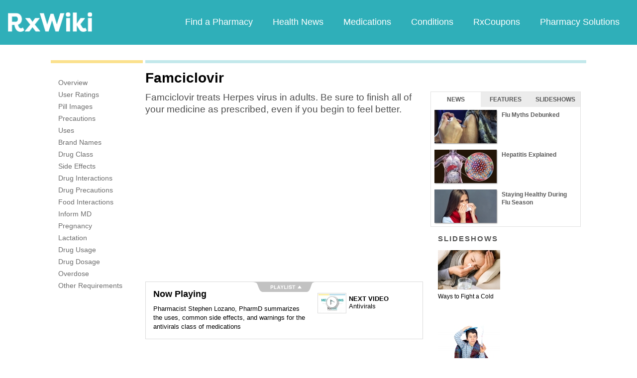

--- FILE ---
content_type: text/html; charset=utf-8
request_url: https://www.google.com/recaptcha/api2/aframe
body_size: 265
content:
<!DOCTYPE HTML><html><head><meta http-equiv="content-type" content="text/html; charset=UTF-8"></head><body><script nonce="V9fSpvnewxW-IlGei0Te6A">/** Anti-fraud and anti-abuse applications only. See google.com/recaptcha */ try{var clients={'sodar':'https://pagead2.googlesyndication.com/pagead/sodar?'};window.addEventListener("message",function(a){try{if(a.source===window.parent){var b=JSON.parse(a.data);var c=clients[b['id']];if(c){var d=document.createElement('img');d.src=c+b['params']+'&rc='+(localStorage.getItem("rc::a")?sessionStorage.getItem("rc::b"):"");window.document.body.appendChild(d);sessionStorage.setItem("rc::e",parseInt(sessionStorage.getItem("rc::e")||0)+1);localStorage.setItem("rc::h",'1769440202630');}}}catch(b){}});window.parent.postMessage("_grecaptcha_ready", "*");}catch(b){}</script></body></html>

--- FILE ---
content_type: text/javascript; charset=utf-8
request_url: https://app.link/_r?sdk=web2.86.5&branch_key=key_live_ofAKvbd28YCAHL8U4QHP5amkqrmuEgq6&callback=branch_callback__0
body_size: 71
content:
/**/ typeof branch_callback__0 === 'function' && branch_callback__0("1544351011569621740");